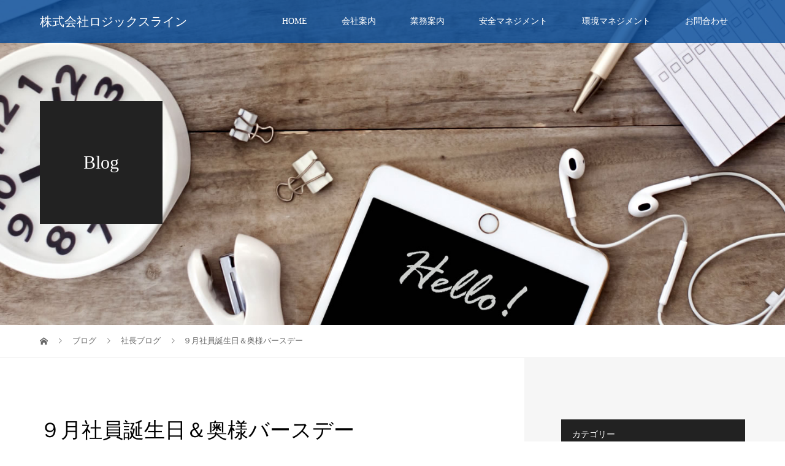

--- FILE ---
content_type: text/html; charset=UTF-8
request_url: http://logics-line.co.jp/2023/10/17/%EF%BC%99%E6%9C%88%E7%A4%BE%E5%93%A1%E8%AA%95%E7%94%9F%E6%97%A5%EF%BC%86%E5%A5%A5%E6%A7%98%E3%83%90%E3%83%BC%E3%82%B9%E3%83%87%E3%83%BC/
body_size: 52763
content:
<!DOCTYPE html>
<html lang="ja">
<head>
<meta charset="UTF-8">
<meta name="description" content="９月誕生日の皆さん「おめでとうございます」新たな１年が健康でHappyに過ごして下さい。">
<meta name="viewport" content="width=device-width">
<title>９月社員誕生日＆奥様バースデー &#8211; 株式会社ロジックスライン</title>
<link rel='dns-prefetch' href='//s.w.org' />
<link rel="alternate" type="application/rss+xml" title="株式会社ロジックスライン &raquo; ９月社員誕生日＆奥様バースデー のコメントのフィード" href="http://logics-line.co.jp/2023/10/17/%ef%bc%99%e6%9c%88%e7%a4%be%e5%93%a1%e8%aa%95%e7%94%9f%e6%97%a5%ef%bc%86%e5%a5%a5%e6%a7%98%e3%83%90%e3%83%bc%e3%82%b9%e3%83%87%e3%83%bc/feed/" />
		<script type="text/javascript">
			window._wpemojiSettings = {"baseUrl":"https:\/\/s.w.org\/images\/core\/emoji\/12.0.0-1\/72x72\/","ext":".png","svgUrl":"https:\/\/s.w.org\/images\/core\/emoji\/12.0.0-1\/svg\/","svgExt":".svg","source":{"concatemoji":"http:\/\/logics-line.co.jp\/wordpress\/wp-includes\/js\/wp-emoji-release.min.js?ver=5.3.14"}};
			!function(e,a,t){var n,r,o,i=a.createElement("canvas"),p=i.getContext&&i.getContext("2d");function s(e,t){var a=String.fromCharCode;p.clearRect(0,0,i.width,i.height),p.fillText(a.apply(this,e),0,0);e=i.toDataURL();return p.clearRect(0,0,i.width,i.height),p.fillText(a.apply(this,t),0,0),e===i.toDataURL()}function c(e){var t=a.createElement("script");t.src=e,t.defer=t.type="text/javascript",a.getElementsByTagName("head")[0].appendChild(t)}for(o=Array("flag","emoji"),t.supports={everything:!0,everythingExceptFlag:!0},r=0;r<o.length;r++)t.supports[o[r]]=function(e){if(!p||!p.fillText)return!1;switch(p.textBaseline="top",p.font="600 32px Arial",e){case"flag":return s([127987,65039,8205,9895,65039],[127987,65039,8203,9895,65039])?!1:!s([55356,56826,55356,56819],[55356,56826,8203,55356,56819])&&!s([55356,57332,56128,56423,56128,56418,56128,56421,56128,56430,56128,56423,56128,56447],[55356,57332,8203,56128,56423,8203,56128,56418,8203,56128,56421,8203,56128,56430,8203,56128,56423,8203,56128,56447]);case"emoji":return!s([55357,56424,55356,57342,8205,55358,56605,8205,55357,56424,55356,57340],[55357,56424,55356,57342,8203,55358,56605,8203,55357,56424,55356,57340])}return!1}(o[r]),t.supports.everything=t.supports.everything&&t.supports[o[r]],"flag"!==o[r]&&(t.supports.everythingExceptFlag=t.supports.everythingExceptFlag&&t.supports[o[r]]);t.supports.everythingExceptFlag=t.supports.everythingExceptFlag&&!t.supports.flag,t.DOMReady=!1,t.readyCallback=function(){t.DOMReady=!0},t.supports.everything||(n=function(){t.readyCallback()},a.addEventListener?(a.addEventListener("DOMContentLoaded",n,!1),e.addEventListener("load",n,!1)):(e.attachEvent("onload",n),a.attachEvent("onreadystatechange",function(){"complete"===a.readyState&&t.readyCallback()})),(n=t.source||{}).concatemoji?c(n.concatemoji):n.wpemoji&&n.twemoji&&(c(n.twemoji),c(n.wpemoji)))}(window,document,window._wpemojiSettings);
		</script>
		<style type="text/css">
img.wp-smiley,
img.emoji {
	display: inline !important;
	border: none !important;
	box-shadow: none !important;
	height: 1em !important;
	width: 1em !important;
	margin: 0 .07em !important;
	vertical-align: -0.1em !important;
	background: none !important;
	padding: 0 !important;
}
</style>
	<link rel='stylesheet' id='wp-block-library-css'  href='http://logics-line.co.jp/wordpress/wp-includes/css/dist/block-library/style.min.css?ver=5.3.14' type='text/css' media='all' />
<link rel='stylesheet' id='contact-form-7-css'  href='http://logics-line.co.jp/wordpress/wp-content/plugins/contact-form-7/includes/css/styles.css?ver=5.0.2' type='text/css' media='all' />
<link rel='stylesheet' id='tcd-contact-form-css'  href='http://logics-line.co.jp/wordpress/wp-content/plugins/tcd-workflow/tcd-contact-admin.css?ver=5.3.14' type='text/css' media='all' />
<link rel='stylesheet' id='vogue-style-css'  href='http://logics-line.co.jp/wordpress/wp-content/themes/vogue_tcd051/style.css?ver=1.1.5' type='text/css' media='all' />
<script type='text/javascript' src='http://logics-line.co.jp/wordpress/wp-includes/js/jquery/jquery.js?ver=1.12.4-wp'></script>
<script type='text/javascript' src='http://logics-line.co.jp/wordpress/wp-includes/js/jquery/jquery-migrate.min.js?ver=1.4.1'></script>
<script type='text/javascript' src='http://logics-line.co.jp/wordpress/wp-content/plugins/tcd-workflow/angular.js?ver=5.3.14'></script>
<link rel='https://api.w.org/' href='http://logics-line.co.jp/wp-json/' />
<link rel="EditURI" type="application/rsd+xml" title="RSD" href="http://logics-line.co.jp/wordpress/xmlrpc.php?rsd" />
<link rel="wlwmanifest" type="application/wlwmanifest+xml" href="http://logics-line.co.jp/wordpress/wp-includes/wlwmanifest.xml" /> 
<link rel='prev' title='給与改定説明会' href='http://logics-line.co.jp/2023/09/18/%e7%b5%a6%e4%b8%8e%e6%94%b9%e5%ae%9a%e8%aa%ac%e6%98%8e%e4%bc%9a/' />
<link rel='next' title='１０月社員誕生日＆奥様バースデー' href='http://logics-line.co.jp/2023/11/01/%ef%bc%91%ef%bc%90%e6%9c%88%e7%a4%be%e5%93%a1%e8%aa%95%e7%94%9f%e6%97%a5%ef%bc%86%e5%a5%a5%e6%a7%98%e3%83%90%e3%83%bc%e3%82%b9%e3%83%87%e3%83%bc/' />
<meta name="generator" content="WordPress 5.3.14" />
<link rel="canonical" href="http://logics-line.co.jp/2023/10/17/%ef%bc%99%e6%9c%88%e7%a4%be%e5%93%a1%e8%aa%95%e7%94%9f%e6%97%a5%ef%bc%86%e5%a5%a5%e6%a7%98%e3%83%90%e3%83%bc%e3%82%b9%e3%83%87%e3%83%bc/" />
<link rel='shortlink' href='http://logics-line.co.jp/?p=4189' />
<link rel="alternate" type="application/json+oembed" href="http://logics-line.co.jp/wp-json/oembed/1.0/embed?url=http%3A%2F%2Flogics-line.co.jp%2F2023%2F10%2F17%2F%25ef%25bc%2599%25e6%259c%2588%25e7%25a4%25be%25e5%2593%25a1%25e8%25aa%2595%25e7%2594%259f%25e6%2597%25a5%25ef%25bc%2586%25e5%25a5%25a5%25e6%25a7%2598%25e3%2583%2590%25e3%2583%25bc%25e3%2582%25b9%25e3%2583%2587%25e3%2583%25bc%2F" />
<link rel="alternate" type="text/xml+oembed" href="http://logics-line.co.jp/wp-json/oembed/1.0/embed?url=http%3A%2F%2Flogics-line.co.jp%2F2023%2F10%2F17%2F%25ef%25bc%2599%25e6%259c%2588%25e7%25a4%25be%25e5%2593%25a1%25e8%25aa%2595%25e7%2594%259f%25e6%2597%25a5%25ef%25bc%2586%25e5%25a5%25a5%25e6%25a7%2598%25e3%2583%2590%25e3%2583%25bc%25e3%2582%25b9%25e3%2583%2587%25e3%2583%25bc%2F&#038;format=xml" />
<style>
/* primary color */
.p-widget-search__submit:hover, .slick-arrow:hover, .p-tab__content-pager-item.is-active a, .p-tab__content-pager-item a:hover, .p-content04__slider .slick-arrow:hover, .p-hero-header__link:hover, .c-comment__form-submit:hover, .p-page-links a span, .p-pager__item span, .p-pager__item a:hover, .p-global-nav .sub-menu a:hover, .p-button:hover, .c-pw__btn--submit, .p-content02 .slick-arrow:hover { background: #0099cc; }
.p-article04__category a:hover, .p-article04__title a:hover, .p-content03__blog-archive-link:hover, .p-content03__news-archive-link:hover, .p-latest-news__archive-link:hover, .p-article01__title a:hover, .p-article01__category a:hover, .widget_nav_menu a:hover, .p-breadcrumb__item a:hover, .p-social-nav__item a:hover, .p-article03__title a:hover, .p-widget-post-list__item-title a:hover { color: #0099cc; }
/* secondary color */
.p-widget-search__submit, .p-latest-news__title, .p-tab__nav-item.is-active a, .p-tab__nav-item a:hover, .slick-arrow, .slick-arrow:focus, .p-tab__content-pager-item a, .p-content04__slider .slick-arrow, .p-hero-header__link, .p-hero-header .slick-arrow, .c-comment__form-submit, .p-page-links span, .p-page-links a span:hover, .p-pager__item a, .p-pager__item .dots, .p-widget__title, .p-global-nav .sub-menu a, .p-content02 .slick-arrow { background: #222222; }
.p-tab__content-img-nav { background: rgba(34, 34, 34, 0.7); }
.p-tab__nav-item.is-active a, .p-tab__nav-item a:hover { border-color: #222222 }

/* font type */
body { font-family: "Times New Roman", "游明朝", "Yu Mincho", "游明朝体", "YuMincho", "ヒラギノ明朝 Pro W3", "Hiragino Mincho Pro", "HiraMinProN-W3", "HGS明朝E", "ＭＳ Ｐ明朝", "MS PMincho", serif; }

/* headline font type */
.p-page-header__title, .p-archive-header__title, .p-article01__title, .p-article02__title, .p-entry__title, .p-main-image__title, .c-nav01__item, .p-article03__title, .p-widget-post-list__item-title, .p-content02__item-title, .p-content01__catch, .p-content04__catch, .p-article04__title, .p-content03__blog-catch, .p-content03__news-catch, .p-hero-header__nav-item-title, .p-hero-header__slider-item-title {
font-family: "Times New Roman", "游明朝", "Yu Mincho", "游明朝体", "YuMincho", "ヒラギノ明朝 Pro W3", "Hiragino Mincho Pro", "HiraMinProN-W3", "HGS明朝E", "ＭＳ Ｐ明朝", "MS PMincho", serif; font-weight: 500;
}

/* sidebar */
.l-contents { background: linear-gradient(to right, #fff 0%, #fff 50%, #f6f6f6 50%, #f6f6f6 100%); }
.l-contents--rev { background: linear-gradient(to left, #fff 0%, #fff 50%, #f6f6f6 50%, #f6f6f6 100%); }
.l-secondary { background: #f6f6f6; }

/* load */

/* hover effect */
.p-hover-effect--type1:hover img { -webkit-transform: scale(1.2); transform: scale(1.2); }
.p-hover-effect--type2 img { margin-left: 15px; -webkit-transform: scale(1.3) translate3d(-15px, 0, 0); transform: scale(1.3) translate3d(-15px, 0, 0); }
.p-hover-effect--type2:hover img { opacity: 0.5 }
.p-hover-effect--type3 { background: #ffffff; }
.p-hover-effect--type3:hover img { opacity: 0.5; }

/* splash */
@-webkit-keyframes splashImageFadeIn { from { opacity: 0; } to { opacity: ; } }
@keyframes splashImageFadeIn { from { opacity: 0; } to { opacity: ; } }

/* contents builder */
#cb_1 .p-content04__btn { background: #333333; }
#cb_1 .p-content04__btn:hover { background: #0099cc; }
#cb_2 .p-content03__news-list-item a:hover { background: #333333; }
@media only screen and (max-width: 767px) { .p-content03__news-list { background: #222222; } }
#cb_4 .p-main-image__btn { background: #222222; }
#cb_4 .p-main-image__btn:hover { background: #0099cc; }
#cb_5 .p-main-image__btn { background: #222222; }
#cb_5 .p-main-image__btn:hover { background: #0099cc; }
#cb_6 .p-main-image__btn { background: #222222; }
#cb_6 .p-main-image__btn:hover { background: #0099cc; }
#cb_7 .p-main-image__btn { background: #222222; }
#cb_7 .p-main-image__btn:hover { background: #0099cc; }
#cb_8 .p-main-image__btn { background: #222222; }
#cb_8 .p-main-image__btn:hover { background: #0099cc; }

/* entry body */
.p-entry__body, .p-entry__body p { font-size: 14px; }
.p-entry__body a { color: #000000; }

/* plan */
.p-content02__item { width: 25%; } 
.p-content02__item a:hover .p-content02__item-img { opacity: 0.3; }

/* header */
.l-header { background: rgba(0, 72, 152, 0.8); }
.l-header__logo a, .p-global-nav > li > a, .c-menu-button { color: #ffffff; }
.l-header__logo a:hover, .p-global-nav > li > a:hover { color: #cccccc; }
.l-header { -webkit-animation: slideDown 1.5s ease-in-out 0s forwards; animation: slideDown 1.5s ease-in-out 0s forwards;
}
.p-hero-header__link { -webkit-animation: slideUp 1.5s ease-in-out 0s forwards; animation: slideUp 1.5s ease-in-out 0s forwards; }


/* footer */
.p-request__btn { background: #0099cc; }
.p-request__btn:hover { background: #666666; }

/* password protected pages */
.c-pw .c-pw__btn--register { background: #0099cc; color: #fff; }
.c-pw__btn--register:hover { background: #222222; }

/* responsive */
@media only screen and (max-width: 991px) {
.p-pagetop a { background: #222222 }
}
@media only screen and (max-width: 767px) {
.l-header { background: #004898; animation: none; -webkit-animation: none; }
.p-request > a::after { color: #ffffff; }
.p-content02__item { width: 100%; }
.p-tab .slick-arrow:hover, .p-content04 .slick-arrow:hover { background: #222222; }
}

/* custom CSS */
</style>
<style type="text/css">

</style>
</head>
<body class="post-template-default single single-post postid-4189 single-format-standard">
<header id="js-header" class="l-header l-header--fixed is-active">
	<div class="l-header__inner">
				<div class="l-header__logo c-logo">
								<a href="http://logics-line.co.jp/" style="font-size: 20px;">株式会社ロジックスライン</a>
					</div>		<a href="#" id="js-menu-button" class="p-menu-button c-menu-button"></a>
		<nav class="menu-%e3%82%b0%e3%83%ad%e3%83%bc%e3%83%90%e3%83%ab%e3%83%a1%e3%83%8b%e3%83%a5%e3%83%bc-container"><ul id="js-global-nav" class="p-global-nav u-clearfix"><li id="menu-item-782" class="menu-item menu-item-type-post_type menu-item-object-page menu-item-home menu-item-782"><a href="http://logics-line.co.jp/">HOME<span></span></a></li>
<li id="menu-item-900" class="menu-item menu-item-type-custom menu-item-object-custom menu-item-has-children menu-item-900"><a href="#">会社案内<span></span></a>
<ul class="sub-menu">
	<li id="menu-item-208" class="menu-item menu-item-type-post_type menu-item-object-page menu-item-208"><a href="http://logics-line.co.jp/policy/">基本方針・理念<span></span></a></li>
	<li id="menu-item-207" class="menu-item menu-item-type-post_type menu-item-object-page menu-item-207"><a href="http://logics-line.co.jp/company/">会社概要<span></span></a></li>
	<li id="menu-item-908" class="menu-item menu-item-type-post_type menu-item-object-page menu-item-908"><a href="http://logics-line.co.jp/head_office/">本社営業所<span></span></a></li>
	<li id="menu-item-914" class="menu-item menu-item-type-post_type menu-item-object-page menu-item-914"><a href="http://logics-line.co.jp/narita/">成田空港営業所<span></span></a></li>
	<li id="menu-item-913" class="menu-item menu-item-type-post_type menu-item-object-page menu-item-913"><a href="http://logics-line.co.jp/motor_pool/">車庫　モータープール<span></span></a></li>
	<li id="menu-item-211" class="menu-item menu-item-type-post_type menu-item-object-page menu-item-211"><a href="http://logics-line.co.jp/staff/">役員・スタッフ紹介<span></span></a></li>
	<li id="menu-item-201" class="menu-item menu-item-type-post_type menu-item-object-page menu-item-201"><a href="http://logics-line.co.jp/access/">アクセスマップ<span></span></a></li>
</ul>
</li>
<li id="menu-item-212" class="menu-item menu-item-type-post_type menu-item-object-page menu-item-has-children menu-item-212"><a href="http://logics-line.co.jp/business/">業務案内<span></span></a>
<ul class="sub-menu">
	<li id="menu-item-213" class="menu-item menu-item-type-post_type menu-item-object-page menu-item-213"><a href="http://logics-line.co.jp/car/">車両紹介<span></span></a></li>
</ul>
</li>
<li id="menu-item-902" class="menu-item menu-item-type-custom menu-item-object-custom menu-item-has-children menu-item-902"><a href="#">安全マネジメント<span></span></a>
<ul class="sub-menu">
	<li id="menu-item-216" class="menu-item menu-item-type-post_type menu-item-object-page menu-item-216"><a href="http://logics-line.co.jp/iso/">ISO39001認証取得<span></span></a></li>
	<li id="menu-item-648" class="menu-item menu-item-type-post_type menu-item-object-plan menu-item-648"><a href="http://logics-line.co.jp/plan/gmark/">安全性優良事業所<span></span></a></li>
	<li id="menu-item-781" class="menu-item menu-item-type-post_type menu-item-object-page menu-item-781"><a href="http://logics-line.co.jp/safety_driving/">運輸安全マネジメント<span></span></a></li>
	<li id="menu-item-209" class="menu-item menu-item-type-post_type menu-item-object-page menu-item-209"><a href="http://logics-line.co.jp/safety/">安全への取り組み<span></span></a></li>
	<li id="menu-item-205" class="menu-item menu-item-type-post_type menu-item-object-page menu-item-205"><a href="http://logics-line.co.jp/drive_recorder/">ドラレコ映像<span></span></a></li>
</ul>
</li>
<li id="menu-item-903" class="menu-item menu-item-type-custom menu-item-object-custom menu-item-has-children menu-item-903"><a href="#">環境マネジメント<span></span></a>
<ul class="sub-menu">
	<li id="menu-item-647" class="menu-item menu-item-type-post_type menu-item-object-plan menu-item-647"><a href="http://logics-line.co.jp/plan/green_m/">グリーン経営認証<span></span></a></li>
	<li id="menu-item-1016" class="menu-item menu-item-type-post_type menu-item-object-page menu-item-1016"><a href="http://logics-line.co.jp/yuso_hyoka/">東京都貨物輸送評価制度<span></span></a></li>
</ul>
</li>
<li id="menu-item-202" class="menu-item menu-item-type-post_type menu-item-object-page menu-item-has-children menu-item-202"><a href="http://logics-line.co.jp/contact/">お問合わせ<span></span></a>
<ul class="sub-menu">
	<li id="menu-item-206" class="menu-item menu-item-type-post_type menu-item-object-page menu-item-206"><a href="http://logics-line.co.jp/privacy/">プライバシーポリシー<span></span></a></li>
</ul>
</li>
</ul></nav>	</div>
</header>
<main class="l-main">	
		<header class="p-page-header" style="background-image: url(http://logics-line.co.jp/wordpress/wp-content/uploads/2018/06/title17.jpg);">
		<div class="p-page-header__inner l-inner">
						<div class="p-page-header__title" style="background: rgba(34, 34, 34, 1); color: #ffffff; font-size: 30px;">Blog</div>
					</div>
	</header>
		<div class="p-breadcrumb c-breadcrumb">
		<ul class="p-breadcrumb__inner l-inner" itemscope itemtype="http://schema.org/BreadcrumbList">
			<li class="p-breadcrumb__item c-breadcrumb__item c-breadcrumb__item--home" itemprop="itemListElement" itemscope
      itemtype="http://schema.org/ListItem">
				<a href="http://logics-line.co.jp/" itemscope itemtype="http://schema.org/Thing"
       itemprop="item"><span itemprop="name">HOME</span></a>
				<meta itemprop="position" content="1" />
			</li>
						<li class="p-breadcrumb__item c-breadcrumb__item" itemprop="itemListElement" itemscope itemtype="http://schema.org/ListItem">
				<a href="http://logics-line.co.jp/blog/" itemscope itemtype="http://schema.org/Thing" itemprop="item">
					<span itemprop="name">ブログ</span>
				</a>
				<meta itemprop="position" content="2" />
			</li>
			<li class="p-breadcrumb__item c-breadcrumb__item" itemprop="itemListElement" itemscope itemtype="http://schema.org/ListItem">
								<a href="http://logics-line.co.jp/category/blog/president_blog/" itemscope itemtype="http://schema.org/Thing" itemprop="item">
					<span itemprop="name">社長ブログ</span>
				</a>
								<meta itemprop="position" content="3" />
			</li>
			<li class="p-breadcrumb__item c-breadcrumb__item">９月社員誕生日＆奥様バースデー</li>
					</ul>	
	</div>	
	<div class="l-contents">
		<div class="l-contents__inner l-inner">
						<article class="p-entry l-primary">
				<header class="p-entry__header">
					<h1 class="p-entry__title" style="font-size: 34px;">９月社員誕生日＆奥様バースデー</h1>
										<p class="p-entry__meta">
						<time class="p-entry__date" datetime="2023-10-17">2023.10.17</time><span class="p-entry__category"><a href="http://logics-line.co.jp/category/blog/president_blog/" rel="category tag">社長ブログ</a></span>					</p>
									</header>
												<div class="p-entry__thumbnail">
					<img width="400" height="278" src="http://logics-line.co.jp/wordpress/wp-content/uploads/2021/12/FB_IMG_1601044597930.jpg" class="attachment-post-thumbnail size-post-thumbnail wp-post-image" alt="" srcset="http://logics-line.co.jp/wordpress/wp-content/uploads/2021/12/FB_IMG_1601044597930.jpg 400w, http://logics-line.co.jp/wordpress/wp-content/uploads/2021/12/FB_IMG_1601044597930-300x209.jpg 300w" sizes="(max-width: 400px) 100vw, 400px" />				</div>
								<div class="p-entry__body">
					<p>９月誕生日の皆さん「おめでとうございます」新たな１年が健康でHappyに過ごして下さい。</p>
<p><img class="alignnone size-medium wp-image-4317" src="http://logics-line.co.jp/wordpress/wp-content/uploads/2023/10/IMG_7541-300x236.jpg" alt="" width="300" height="236" srcset="http://logics-line.co.jp/wordpress/wp-content/uploads/2023/10/IMG_7541-300x236.jpg 300w, http://logics-line.co.jp/wordpress/wp-content/uploads/2023/10/IMG_7541-1024x805.jpg 1024w, http://logics-line.co.jp/wordpress/wp-content/uploads/2023/10/IMG_7541-768x604.jpg 768w, http://logics-line.co.jp/wordpress/wp-content/uploads/2023/10/IMG_7541.jpg 1443w" sizes="(max-width: 300px) 100vw, 300px" />　<img class="alignnone wp-image-4319 " src="http://logics-line.co.jp/wordpress/wp-content/uploads/2023/10/IMG_7543-e1701304737442-274x300.jpg" alt="" width="216" height="237" srcset="http://logics-line.co.jp/wordpress/wp-content/uploads/2023/10/IMG_7543-e1701304737442-274x300.jpg 274w, http://logics-line.co.jp/wordpress/wp-content/uploads/2023/10/IMG_7543-e1701304737442-768x841.jpg 768w, http://logics-line.co.jp/wordpress/wp-content/uploads/2023/10/IMG_7543-e1701304737442.jpg 878w" sizes="(max-width: 216px) 100vw, 216px" /><br />
入社６年目スタッフ　　　　　　　　　　　　　　入社３年目スタッフ</p>
<p><img class="alignnone wp-image-4318" src="http://logics-line.co.jp/wordpress/wp-content/uploads/2023/10/IMG_7542-300x225.jpg" alt="" width="300" height="225" srcset="http://logics-line.co.jp/wordpress/wp-content/uploads/2023/10/IMG_7542-300x225.jpg 300w, http://logics-line.co.jp/wordpress/wp-content/uploads/2023/10/IMG_7542-1024x768.jpg 1024w, http://logics-line.co.jp/wordpress/wp-content/uploads/2023/10/IMG_7542-768x576.jpg 768w, http://logics-line.co.jp/wordpress/wp-content/uploads/2023/10/IMG_7542.jpg 1440w" sizes="(max-width: 300px) 100vw, 300px" /><br />
入社３年目スタッフ</p>
<p>９月社員奥様バースデー　「おめでとうございます。今後もご主人のサポートお願い致します」</p>
<p><img class="alignnone size-medium wp-image-4320" src="http://logics-line.co.jp/wordpress/wp-content/uploads/2023/10/IMG_7544-284x300.jpg" alt="" width="284" height="300" srcset="http://logics-line.co.jp/wordpress/wp-content/uploads/2023/10/IMG_7544-284x300.jpg 284w, http://logics-line.co.jp/wordpress/wp-content/uploads/2023/10/IMG_7544-969x1024.jpg 969w, http://logics-line.co.jp/wordpress/wp-content/uploads/2023/10/IMG_7544-768x811.jpg 768w, http://logics-line.co.jp/wordpress/wp-content/uploads/2023/10/IMG_7544.jpg 1245w" sizes="(max-width: 284px) 100vw, 284px" /><br />
入社１０年目スタッフの奥様とお子様</p>
<p>&nbsp;</p>
				</div>
												<ul class="p-entry__meta-box c-meta-box u-clearfix">
										<li class="c-meta-box__item c-meta-box__item--category"><a href="http://logics-line.co.jp/category/blog/president_blog/" rel="category tag">社長ブログ</a></li>														</ul>
												<ul class="p-nav01 c-nav01">
					    			<li class="p-nav01__item--prev c-nav01__item c-nav01__item--prev">
    		    <a href="http://logics-line.co.jp/2023/09/18/%e7%b5%a6%e4%b8%8e%e6%94%b9%e5%ae%9a%e8%aa%ac%e6%98%8e%e4%bc%9a/" data-prev="前の記事"><span>給与改定説明会</span></a>
    			</li>
										    			<li class="p-nav01__item--next c-nav01__item c-nav01__item--next">
    		    <a href="http://logics-line.co.jp/2023/11/01/%ef%bc%91%ef%bc%90%e6%9c%88%e7%a4%be%e5%93%a1%e8%aa%95%e7%94%9f%e6%97%a5%ef%bc%86%e5%a5%a5%e6%a7%98%e3%83%90%e3%83%bc%e3%82%b9%e3%83%87%e3%83%bc/" data-next="次の記事"><span>１０月社員誕生日＆奥様バースデー</span></a>
    			</li>
									</ul>
								<section>
					<h2 class="p-headline">関連記事一覧</h2>
					<div class="p-entry__related">
						 
						<article class="p-entry__related-item p-article03">
							<div class="p-article03__thumbnail p-hover-effect--type1">
								<a href="http://logics-line.co.jp/2024/04/20/%e9%82%84%e6%9a%a6%e3%81%8a%e3%82%81%e3%81%a7%e3%81%8a%e3%81%86%e3%81%94%e3%81%96%e3%81%84%e3%81%be%e3%81%99%ef%bc%81/">
								<img width="365" height="50" src="http://logics-line.co.jp/wordpress/wp-content/uploads/2018/08/rogo.png" class="attachment-size3 size-size3 wp-post-image" alt="" srcset="http://logics-line.co.jp/wordpress/wp-content/uploads/2018/08/rogo.png 365w, http://logics-line.co.jp/wordpress/wp-content/uploads/2018/08/rogo-300x41.png 300w" sizes="(max-width: 365px) 100vw, 365px" />							</div>
							<h3 class="p-article03__title"><a href="http://logics-line.co.jp/2024/04/20/%e9%82%84%e6%9a%a6%e3%81%8a%e3%82%81%e3%81%a7%e3%81%8a%e3%81%86%e3%81%94%e3%81%96%e3%81%84%e3%81%be%e3%81%99%ef%bc%81/">還暦おめでおうございます！</a></h3>
						</article>
						 
						<article class="p-entry__related-item p-article03">
							<div class="p-article03__thumbnail p-hover-effect--type1">
								<a href="http://logics-line.co.jp/2022/03/09/%e7%9f%b3%e5%b7%9d%e7%9c%8c%e3%83%88%e3%83%a9%e3%83%83%e3%82%af%e5%8d%94%e4%bc%9a%e9%9d%92%e5%b9%b4%e7%b5%8c%e5%96%b6%e8%80%85%e7%a0%94%e4%bf%ae%e4%bc%9a%e3%81%ab%e3%81%a6%e8%ac%9b%e6%bc%94-2/">
								<img width="440" height="290" src="http://logics-line.co.jp/wordpress/wp-content/uploads/2022/03/20220304_125444-440x290.jpg" class="attachment-size3 size-size3 wp-post-image" alt="" srcset="http://logics-line.co.jp/wordpress/wp-content/uploads/2022/03/20220304_125444-440x290.jpg 440w, http://logics-line.co.jp/wordpress/wp-content/uploads/2022/03/20220304_125444-300x199.jpg 300w, http://logics-line.co.jp/wordpress/wp-content/uploads/2022/03/20220304_125444-768x508.jpg 768w, http://logics-line.co.jp/wordpress/wp-content/uploads/2022/03/20220304_125444-1024x678.jpg 1024w, http://logics-line.co.jp/wordpress/wp-content/uploads/2022/03/20220304_125444-680x450.jpg 680w" sizes="(max-width: 440px) 100vw, 440px" />							</div>
							<h3 class="p-article03__title"><a href="http://logics-line.co.jp/2022/03/09/%e7%9f%b3%e5%b7%9d%e7%9c%8c%e3%83%88%e3%83%a9%e3%83%83%e3%82%af%e5%8d%94%e4%bc%9a%e9%9d%92%e5%b9%b4%e7%b5%8c%e5%96%b6%e8%80%85%e7%a0%94%e4%bf%ae%e4%bc%9a%e3%81%ab%e3%81%a6%e8%ac%9b%e6%bc%94-2/">石川県トラック協会青年経営者研修会にて講演</a></h3>
						</article>
						 
						<article class="p-entry__related-item p-article03">
							<div class="p-article03__thumbnail p-hover-effect--type1">
								<a href="http://logics-line.co.jp/2024/12/29/%e4%ba%a4%e9%80%9a%e9%81%ba%e5%85%90%e3%81%ae%e3%81%9f%e3%82%81%e3%81%ae%e5%af%84%e4%bb%98/">
								<img width="440" height="290" src="http://logics-line.co.jp/wordpress/wp-content/uploads/2024/11/20241110_1-440x290.jpg" class="attachment-size3 size-size3 wp-post-image" alt="" srcset="http://logics-line.co.jp/wordpress/wp-content/uploads/2024/11/20241110_1-440x290.jpg 440w, http://logics-line.co.jp/wordpress/wp-content/uploads/2024/11/20241110_1-680x450.jpg 680w" sizes="(max-width: 440px) 100vw, 440px" />							</div>
							<h3 class="p-article03__title"><a href="http://logics-line.co.jp/2024/12/29/%e4%ba%a4%e9%80%9a%e9%81%ba%e5%85%90%e3%81%ae%e3%81%9f%e3%82%81%e3%81%ae%e5%af%84%e4%bb%98/">交通遺児のための寄付</a></h3>
						</article>
						 
						<article class="p-entry__related-item p-article03">
							<div class="p-article03__thumbnail p-hover-effect--type1">
								<a href="http://logics-line.co.jp/2022/01/05/%e5%a5%a5%e6%a7%98%e3%83%90%e3%83%bc%e3%82%b9%e3%83%87%e3%82%a3%e3%83%bc%e3%83%97%e3%83%ac%e3%82%bc%e3%83%b3%e3%83%88/">
								<img width="440" height="290" src="http://logics-line.co.jp/wordpress/wp-content/uploads/2022/01/20220105_124616-440x290.jpg" class="attachment-size3 size-size3 wp-post-image" alt="" srcset="http://logics-line.co.jp/wordpress/wp-content/uploads/2022/01/20220105_124616-440x290.jpg 440w, http://logics-line.co.jp/wordpress/wp-content/uploads/2022/01/20220105_124616-680x450.jpg 680w" sizes="(max-width: 440px) 100vw, 440px" />							</div>
							<h3 class="p-article03__title"><a href="http://logics-line.co.jp/2022/01/05/%e5%a5%a5%e6%a7%98%e3%83%90%e3%83%bc%e3%82%b9%e3%83%87%e3%82%a3%e3%83%bc%e3%83%97%e3%83%ac%e3%82%bc%e3%83%b3%e3%83%88/">奥様バースディープレゼント</a></h3>
						</article>
						 
						<article class="p-entry__related-item p-article03">
							<div class="p-article03__thumbnail p-hover-effect--type1">
								<a href="http://logics-line.co.jp/2022/07/02/%e5%89%b5%e6%a5%ad%ef%bc%92%ef%bc%94%e5%91%a8%e5%b9%b4%e8%a8%98%e5%bf%b5%e3%80%80%ef%bc%97%e6%9c%88%ef%bc%91%e6%97%a5/">
								<img width="365" height="50" src="http://logics-line.co.jp/wordpress/wp-content/uploads/2018/08/rogo.png" class="attachment-size3 size-size3 wp-post-image" alt="" srcset="http://logics-line.co.jp/wordpress/wp-content/uploads/2018/08/rogo.png 365w, http://logics-line.co.jp/wordpress/wp-content/uploads/2018/08/rogo-300x41.png 300w" sizes="(max-width: 365px) 100vw, 365px" />							</div>
							<h3 class="p-article03__title"><a href="http://logics-line.co.jp/2022/07/02/%e5%89%b5%e6%a5%ad%ef%bc%92%ef%bc%94%e5%91%a8%e5%b9%b4%e8%a8%98%e5%bf%b5%e3%80%80%ef%bc%97%e6%9c%88%ef%bc%91%e6%97%a5/">創業２４周年記念　７月１日</a></h3>
						</article>
						 
						<article class="p-entry__related-item p-article03">
							<div class="p-article03__thumbnail p-hover-effect--type1">
								<a href="http://logics-line.co.jp/2019/06/23/%e4%bb%a4%e5%92%8c%e3%82%b4%e3%83%9f%e3%82%bc%e3%83%ad%e9%81%8b%e5%8b%95%ef%bc%81/">
								<img width="440" height="290" src="http://logics-line.co.jp/wordpress/wp-content/uploads/2019/06/20190622_114741-440x290.jpg" class="attachment-size3 size-size3 wp-post-image" alt="" srcset="http://logics-line.co.jp/wordpress/wp-content/uploads/2019/06/20190622_114741-440x290.jpg 440w, http://logics-line.co.jp/wordpress/wp-content/uploads/2019/06/20190622_114741-680x450.jpg 680w" sizes="(max-width: 440px) 100vw, 440px" />							</div>
							<h3 class="p-article03__title"><a href="http://logics-line.co.jp/2019/06/23/%e4%bb%a4%e5%92%8c%e3%82%b4%e3%83%9f%e3%82%bc%e3%83%ad%e9%81%8b%e5%8b%95%ef%bc%81/">令和ゴミゼロ運動！</a></h3>
						</article>
						 
						<article class="p-entry__related-item p-article03">
							<div class="p-article03__thumbnail p-hover-effect--type1">
								<a href="http://logics-line.co.jp/2020/10/29/%e7%ac%ac%ef%bc%92%ef%bc%91%e6%9c%9f%e7%89%a9%e6%b5%81%e7%b5%8c%e5%96%b6%e5%a3%ab%e8%aa%b2%e7%a8%8b%e3%81%ab%ef%bc%92%e5%90%8d%e5%8f%82%e5%8a%a0%e3%81%95%e3%81%9b/">
								<img width="440" height="290" src="http://logics-line.co.jp/wordpress/wp-content/uploads/2020/10/1603925649813-440x290.jpg" class="attachment-size3 size-size3 wp-post-image" alt="" srcset="http://logics-line.co.jp/wordpress/wp-content/uploads/2020/10/1603925649813-440x290.jpg 440w, http://logics-line.co.jp/wordpress/wp-content/uploads/2020/10/1603925649813-680x450.jpg 680w" sizes="(max-width: 440px) 100vw, 440px" />							</div>
							<h3 class="p-article03__title"><a href="http://logics-line.co.jp/2020/10/29/%e7%ac%ac%ef%bc%92%ef%bc%91%e6%9c%9f%e7%89%a9%e6%b5%81%e7%b5%8c%e5%96%b6%e5%a3%ab%e8%aa%b2%e7%a8%8b%e3%81%ab%ef%bc%92%e5%90%8d%e5%8f%82%e5%8a%a0%e3%81%95%e3%81%9b/">第２１期物流経営士課程に２名参加!</a></h3>
						</article>
						 
						<article class="p-entry__related-item p-article03">
							<div class="p-article03__thumbnail p-hover-effect--type1">
								<a href="http://logics-line.co.jp/2018/02/02/2%e6%9c%88%ef%bc%92%e6%97%a5%ef%bc%88%e9%87%91%ef%bc%89%e3%82%84%e3%81%af%e3%82%8a%e9%9b%aa%e3%81%8c%e9%99%8d%e3%81%a3%e3%81%9f%ef%bc%81/">
								<img width="440" height="290" src="http://logics-line.co.jp/wordpress/wp-content/uploads/2018/06/20180122_213801-440x290.jpg" class="attachment-size3 size-size3 wp-post-image" alt="" srcset="http://logics-line.co.jp/wordpress/wp-content/uploads/2018/06/20180122_213801-440x290.jpg 440w, http://logics-line.co.jp/wordpress/wp-content/uploads/2018/06/20180122_213801-680x450.jpg 680w, http://logics-line.co.jp/wordpress/wp-content/uploads/2018/06/20180122_213801-870x576.jpg 870w" sizes="(max-width: 440px) 100vw, 440px" />							</div>
							<h3 class="p-article03__title"><a href="http://logics-line.co.jp/2018/02/02/2%e6%9c%88%ef%bc%92%e6%97%a5%ef%bc%88%e9%87%91%ef%bc%89%e3%82%84%e3%81%af%e3%82%8a%e9%9b%aa%e3%81%8c%e9%99%8d%e3%81%a3%e3%81%9f%ef%bc%81/">2月２日（金）やはり雪が降った！</a></h3>
						</article>
						 
						<article class="p-entry__related-item p-article03">
							<div class="p-article03__thumbnail p-hover-effect--type1">
								<a href="http://logics-line.co.jp/2019/11/30/%e3%82%b5%e3%83%97%e3%83%a9%e3%82%a4%e3%82%ba%e3%83%97%e3%83%ac%e3%82%bc%e3%83%b3%e3%83%88%ef%bc%81/">
								<img width="440" height="290" src="http://logics-line.co.jp/wordpress/wp-content/uploads/2019/11/received_454937335207332-440x290.jpeg" class="attachment-size3 size-size3 wp-post-image" alt="" srcset="http://logics-line.co.jp/wordpress/wp-content/uploads/2019/11/received_454937335207332-440x290.jpeg 440w, http://logics-line.co.jp/wordpress/wp-content/uploads/2019/11/received_454937335207332-680x450.jpeg 680w" sizes="(max-width: 440px) 100vw, 440px" />							</div>
							<h3 class="p-article03__title"><a href="http://logics-line.co.jp/2019/11/30/%e3%82%b5%e3%83%97%e3%83%a9%e3%82%a4%e3%82%ba%e3%83%97%e3%83%ac%e3%82%bc%e3%83%b3%e3%83%88%ef%bc%81/">サプライズプレゼント！</a></h3>
						</article>
											</div>
				</section>
							</article>
			<section class="l-secondary">
	<div class="p-widget tcdw_category_list_widget">
<h2 class="p-widget__title">カテゴリー</h2>		<ul class="p-widget-list">
						<li class="p-widget-list__item">
				<a href="http://logics-line.co.jp/category/blog/staff_blog/">スタッフブログ</a>
 			</li>
						<li class="p-widget-list__item">
				<a href="http://logics-line.co.jp/category/blog/">ブログ</a>
 			</li>
						<li class="p-widget-list__item">
				<a href="http://logics-line.co.jp/category/media/">メディア紹介</a>
 			</li>
						<li class="p-widget-list__item">
				<a href="http://logics-line.co.jp/category/blog/president_blog/">社長ブログ</a>
 			</li>
					</ul>
		</div>
<div class="p-widget tcdw_archive_list_widget">
<h2 class="p-widget__title">アーカイブ</h2>		<div class="p-widget-dropdown">
			<div class="p-widget-dropdown__title">月を選択</div>
			<ul class="p-widget-dropdown__list p-widget-list">
					<li><a href='http://logics-line.co.jp/2026/01/'>2026年1月</a></li>
	<li><a href='http://logics-line.co.jp/2025/12/'>2025年12月</a></li>
	<li><a href='http://logics-line.co.jp/2025/11/'>2025年11月</a></li>
	<li><a href='http://logics-line.co.jp/2025/10/'>2025年10月</a></li>
	<li><a href='http://logics-line.co.jp/2025/09/'>2025年9月</a></li>
	<li><a href='http://logics-line.co.jp/2025/08/'>2025年8月</a></li>
	<li><a href='http://logics-line.co.jp/2025/07/'>2025年7月</a></li>
	<li><a href='http://logics-line.co.jp/2025/06/'>2025年6月</a></li>
	<li><a href='http://logics-line.co.jp/2025/05/'>2025年5月</a></li>
	<li><a href='http://logics-line.co.jp/2025/04/'>2025年4月</a></li>
	<li><a href='http://logics-line.co.jp/2025/03/'>2025年3月</a></li>
	<li><a href='http://logics-line.co.jp/2025/02/'>2025年2月</a></li>
	<li><a href='http://logics-line.co.jp/2025/01/'>2025年1月</a></li>
	<li><a href='http://logics-line.co.jp/2024/12/'>2024年12月</a></li>
	<li><a href='http://logics-line.co.jp/2024/11/'>2024年11月</a></li>
	<li><a href='http://logics-line.co.jp/2024/10/'>2024年10月</a></li>
	<li><a href='http://logics-line.co.jp/2024/08/'>2024年8月</a></li>
	<li><a href='http://logics-line.co.jp/2024/07/'>2024年7月</a></li>
	<li><a href='http://logics-line.co.jp/2024/06/'>2024年6月</a></li>
	<li><a href='http://logics-line.co.jp/2024/05/'>2024年5月</a></li>
	<li><a href='http://logics-line.co.jp/2024/04/'>2024年4月</a></li>
	<li><a href='http://logics-line.co.jp/2024/03/'>2024年3月</a></li>
	<li><a href='http://logics-line.co.jp/2024/02/'>2024年2月</a></li>
	<li><a href='http://logics-line.co.jp/2024/01/'>2024年1月</a></li>
	<li><a href='http://logics-line.co.jp/2023/12/'>2023年12月</a></li>
	<li><a href='http://logics-line.co.jp/2023/11/'>2023年11月</a></li>
	<li><a href='http://logics-line.co.jp/2023/10/'>2023年10月</a></li>
	<li><a href='http://logics-line.co.jp/2023/09/'>2023年9月</a></li>
	<li><a href='http://logics-line.co.jp/2023/08/'>2023年8月</a></li>
	<li><a href='http://logics-line.co.jp/2023/07/'>2023年7月</a></li>
	<li><a href='http://logics-line.co.jp/2023/06/'>2023年6月</a></li>
	<li><a href='http://logics-line.co.jp/2023/04/'>2023年4月</a></li>
	<li><a href='http://logics-line.co.jp/2023/02/'>2023年2月</a></li>
	<li><a href='http://logics-line.co.jp/2022/10/'>2022年10月</a></li>
	<li><a href='http://logics-line.co.jp/2022/09/'>2022年9月</a></li>
	<li><a href='http://logics-line.co.jp/2022/08/'>2022年8月</a></li>
	<li><a href='http://logics-line.co.jp/2022/07/'>2022年7月</a></li>
	<li><a href='http://logics-line.co.jp/2022/06/'>2022年6月</a></li>
	<li><a href='http://logics-line.co.jp/2022/05/'>2022年5月</a></li>
	<li><a href='http://logics-line.co.jp/2022/04/'>2022年4月</a></li>
	<li><a href='http://logics-line.co.jp/2022/03/'>2022年3月</a></li>
	<li><a href='http://logics-line.co.jp/2022/02/'>2022年2月</a></li>
	<li><a href='http://logics-line.co.jp/2022/01/'>2022年1月</a></li>
	<li><a href='http://logics-line.co.jp/2021/12/'>2021年12月</a></li>
	<li><a href='http://logics-line.co.jp/2021/11/'>2021年11月</a></li>
	<li><a href='http://logics-line.co.jp/2021/10/'>2021年10月</a></li>
	<li><a href='http://logics-line.co.jp/2021/09/'>2021年9月</a></li>
	<li><a href='http://logics-line.co.jp/2021/08/'>2021年8月</a></li>
	<li><a href='http://logics-line.co.jp/2021/07/'>2021年7月</a></li>
	<li><a href='http://logics-line.co.jp/2021/06/'>2021年6月</a></li>
	<li><a href='http://logics-line.co.jp/2021/05/'>2021年5月</a></li>
	<li><a href='http://logics-line.co.jp/2021/04/'>2021年4月</a></li>
	<li><a href='http://logics-line.co.jp/2021/03/'>2021年3月</a></li>
	<li><a href='http://logics-line.co.jp/2021/02/'>2021年2月</a></li>
	<li><a href='http://logics-line.co.jp/2021/01/'>2021年1月</a></li>
	<li><a href='http://logics-line.co.jp/2020/12/'>2020年12月</a></li>
	<li><a href='http://logics-line.co.jp/2020/11/'>2020年11月</a></li>
	<li><a href='http://logics-line.co.jp/2020/10/'>2020年10月</a></li>
	<li><a href='http://logics-line.co.jp/2020/08/'>2020年8月</a></li>
	<li><a href='http://logics-line.co.jp/2020/07/'>2020年7月</a></li>
	<li><a href='http://logics-line.co.jp/2020/06/'>2020年6月</a></li>
	<li><a href='http://logics-line.co.jp/2020/05/'>2020年5月</a></li>
	<li><a href='http://logics-line.co.jp/2020/03/'>2020年3月</a></li>
	<li><a href='http://logics-line.co.jp/2020/02/'>2020年2月</a></li>
	<li><a href='http://logics-line.co.jp/2020/01/'>2020年1月</a></li>
	<li><a href='http://logics-line.co.jp/2019/12/'>2019年12月</a></li>
	<li><a href='http://logics-line.co.jp/2019/11/'>2019年11月</a></li>
	<li><a href='http://logics-line.co.jp/2019/10/'>2019年10月</a></li>
	<li><a href='http://logics-line.co.jp/2019/09/'>2019年9月</a></li>
	<li><a href='http://logics-line.co.jp/2019/07/'>2019年7月</a></li>
	<li><a href='http://logics-line.co.jp/2019/06/'>2019年6月</a></li>
	<li><a href='http://logics-line.co.jp/2019/05/'>2019年5月</a></li>
	<li><a href='http://logics-line.co.jp/2019/04/'>2019年4月</a></li>
	<li><a href='http://logics-line.co.jp/2019/03/'>2019年3月</a></li>
	<li><a href='http://logics-line.co.jp/2019/01/'>2019年1月</a></li>
	<li><a href='http://logics-line.co.jp/2018/11/'>2018年11月</a></li>
	<li><a href='http://logics-line.co.jp/2018/10/'>2018年10月</a></li>
	<li><a href='http://logics-line.co.jp/2018/08/'>2018年8月</a></li>
	<li><a href='http://logics-line.co.jp/2018/07/'>2018年7月</a></li>
	<li><a href='http://logics-line.co.jp/2018/06/'>2018年6月</a></li>
	<li><a href='http://logics-line.co.jp/2018/03/'>2018年3月</a></li>
	<li><a href='http://logics-line.co.jp/2018/02/'>2018年2月</a></li>
	<li><a href='http://logics-line.co.jp/2018/01/'>2018年1月</a></li>
	<li><a href='http://logics-line.co.jp/2015/06/'>2015年6月</a></li>
	<li><a href='http://logics-line.co.jp/2015/04/'>2015年4月</a></li>
	<li><a href='http://logics-line.co.jp/2014/11/'>2014年11月</a></li>
	<li><a href='http://logics-line.co.jp/2014/10/'>2014年10月</a></li>
	<li><a href='http://logics-line.co.jp/2014/09/'>2014年9月</a></li>
	<li><a href='http://logics-line.co.jp/2014/04/'>2014年4月</a></li>
	<li><a href='http://logics-line.co.jp/2013/05/'>2013年5月</a></li>
	<li><a href='http://logics-line.co.jp/2013/04/'>2013年4月</a></li>
	<li><a href='http://logics-line.co.jp/2012/09/'>2012年9月</a></li>
			</ul>
    </div>
		</div>
<div class="widget_text p-widget widget_custom_html">
<h2 class="p-widget__title">リンク</h2><div class="textwidget custom-html-widget"><!-- 全日本トラック協会のバナー -->
<p><a href="http://www.jta.or.jp/" target="_blank" rel="noopener noreferrer"><img src="http://logics-line.co.jp/wordpress/wp-content/uploads/2018/06/linkban1.jpg"  alt="全日本トラック協会" width="300" height="60" /></a></p>

<!-- トランストロンのバナーー -->
<p><a href="http://www.transtron.com/" target="_blank" rel="noopener noreferrer"><img src="http://logics-line.co.jp/wordpress/wp-content/uploads/2018/06/linkban2.jpg" alt="Transtron" width="300" height="60" /></a></p>

<!-- JTDOのバナー -->
<p><a href="http://www.jtdo.jp/" target="_blank" rel="noopener noreferrer"><img src="http://logics-line.co.jp/wordpress/wp-content/uploads/2018/06/linkban3.jpg" alt="日本トラックドライバー育成機構" width="300" height="60" /></a></p>

<!-- 物流ウィークリーのバナー -->
<p><a href="http://www.weekly-net.co.jp/" target="_blank" rel="noopener noreferrer"><img src="http://logics-line.co.jp/wordpress/wp-content/uploads/2018/06/linkban4.jpg" alt="物流ウィークリー" width="300" height="60" /></a></p>

<!-- 物流ニッポン新聞社のバナー -->
<p><a href="http://www.logistics.co.jp/" target="_blank" rel="noopener noreferrer"><img src="http://logics-line.co.jp/wordpress/wp-content/uploads/2018/08/linkban11.jpg" alt="物流ニッポン新聞社" width="300" height="60" /></a></p>

<!-- トラボックスのバナー -->
<p><a href="http://www.trabox.ne.jp/" target="_blank" rel="noopener noreferrer"><img src="http://logics-line.co.jp/wordpress/wp-content/uploads/2018/06/linkban5.jpg" alt="トラボックス" width="300" height="60" /></a></p>

<!-- 千葉県トラック協会 -->
<p><a href="http://www.cta.or.jp/" target="_blank" rel="noopener noreferrer"><img src="http://logics-line.co.jp/wordpress/wp-content/uploads/2018/06/linkban6.jpg" alt="千葉県トラック協会" width="300" height="60" /></a></p>

<!-- 物流用語辞典 -->
<p><a href="http://www.buturyu.net/" target="_blank" rel="noopener noreferrer"><img src="http://logics-line.co.jp/wordpress/wp-content/uploads/2018/06/linkban7.jpg" alt="物流用語辞典" width="300" height="60" /></a></p>

<!-- 道の駅 -->
<p><a href="http://www.mlit.go.jp/road/station/road-station.html" target="_blank" rel="noopener noreferrer"><img src="http://logics-line.co.jp/wordpress/wp-content/uploads/2018/06/linkban8.jpg" alt="道の駅" width="300" height="60" /></a></p>

<!-- トラックNEXT -->
<p><a href="http://www.truck-next.com/index.html" target="_blank" rel="noopener noreferrer"><img src="http://logics-line.co.jp/wordpress/wp-content/uploads/2018/06/linkban9.jpg" alt=" トラックNEXT" width="300" height="60" /></a></p>

<!-- AED設置場所 -->
<p><a href="https://www.qqzaidanmap.jp/" target="_blank" rel="noopener noreferrer"><img src="http://logics-line.co.jp/wordpress/wp-content/uploads/2018/06/linkban10.jpg" alt=" AED設置場所" width="300" height="60" /></a></p>

<!-- ウェブスタイル -->
<p><a href="http://wsblo.com/" target="_blank" rel="noopener noreferrer"><img src="http://logics-line.co.jp/wordpress/wp-content/uploads/2018/06/wsban.jpg" alt="ホームページ制作ならウェブスタイル" width="300" height="100" /></a></p></div></div>
</section>
		</div>
	</div>
</main>
<footer class="l-footer" style="background: #eee;">
	<div id="js-pagetop" class="p-pagetop"><a href="#"></a></div>
	<section class="p-widget-area" style="background: #f6f6f6;">
		<div class="p-widget-area__inner l-inner u-clearfix">
			<div class="p-footer-widget widget_nav_menu">
<div class="menu-%e3%83%95%e3%83%83%e3%82%bf%e3%83%bc%e3%83%a1%e3%83%8b%e3%83%a5%e3%83%bc1-container"><ul id="menu-%e3%83%95%e3%83%83%e3%82%bf%e3%83%bc%e3%83%a1%e3%83%8b%e3%83%a5%e3%83%bc1" class="menu"><li id="menu-item-615" class="menu-item menu-item-type-post_type menu-item-object-page menu-item-home menu-item-615"><a href="http://logics-line.co.jp/">HOME</a></li>
<li id="menu-item-631" class="menu-item menu-item-type-post_type menu-item-object-page current_page_parent menu-item-631"><a href="http://logics-line.co.jp/blog/">ブログ一覧</a></li>
<li id="menu-item-633" class="menu-item menu-item-type-custom menu-item-object-custom menu-item-633"><a href="http://logics-line.co.jp/news/">お知らせ一覧</a></li>
</ul></div></div>
<div class="p-footer-widget widget_nav_menu">
<h2 class="p-footer-widget__title">会社案内</h2><div class="menu-%e3%83%95%e3%83%83%e3%82%bf%e3%83%bc%e3%83%a1%e3%83%8b%e3%83%a5%e3%83%bc2-container"><ul id="menu-%e3%83%95%e3%83%83%e3%82%bf%e3%83%bc%e3%83%a1%e3%83%8b%e3%83%a5%e3%83%bc2" class="menu"><li id="menu-item-620" class="menu-item menu-item-type-post_type menu-item-object-page menu-item-620"><a href="http://logics-line.co.jp/company/">会社概要</a></li>
<li id="menu-item-621" class="menu-item menu-item-type-post_type menu-item-object-page menu-item-621"><a href="http://logics-line.co.jp/policy/">基本方針・理念</a></li>
<li id="menu-item-918" class="menu-item menu-item-type-post_type menu-item-object-page menu-item-918"><a href="http://logics-line.co.jp/head_office/">本社営業所</a></li>
<li id="menu-item-917" class="menu-item menu-item-type-post_type menu-item-object-page menu-item-917"><a href="http://logics-line.co.jp/narita/">成田空港営業所</a></li>
<li id="menu-item-916" class="menu-item menu-item-type-post_type menu-item-object-page menu-item-916"><a href="http://logics-line.co.jp/motor_pool/">車庫　モータープール</a></li>
<li id="menu-item-622" class="menu-item menu-item-type-post_type menu-item-object-page menu-item-622"><a href="http://logics-line.co.jp/staff/">役員・スタッフ紹介</a></li>
<li id="menu-item-619" class="menu-item menu-item-type-post_type menu-item-object-page menu-item-619"><a href="http://logics-line.co.jp/access/">アクセスマップ</a></li>
</ul></div></div>
<div class="p-footer-widget widget_nav_menu">
<div class="menu-%e3%83%95%e3%83%83%e3%82%bf%e3%83%bc%e3%83%a1%e3%83%8b%e3%83%a5%e3%83%bc3-container"><ul id="menu-%e3%83%95%e3%83%83%e3%82%bf%e3%83%bc%e3%83%a1%e3%83%8b%e3%83%a5%e3%83%bc3" class="menu"><li id="menu-item-623" class="menu-item menu-item-type-post_type menu-item-object-page menu-item-623"><a href="http://logics-line.co.jp/business/">業務案内</a></li>
<li id="menu-item-626" class="menu-item menu-item-type-post_type menu-item-object-page menu-item-626"><a href="http://logics-line.co.jp/car/">車両紹介</a></li>
</ul></div></div>
<div class="p-footer-widget widget_nav_menu">
<h2 class="p-footer-widget__title">安全マネジメント</h2><div class="menu-%e3%83%95%e3%83%83%e3%82%bf%e3%83%bc%e3%83%a1%e3%83%8b%e3%83%a5%e3%83%bc4-container"><ul id="menu-%e3%83%95%e3%83%83%e3%82%bf%e3%83%bc%e3%83%a1%e3%83%8b%e3%83%a5%e3%83%bc4" class="menu"><li id="menu-item-627" class="menu-item menu-item-type-post_type menu-item-object-page menu-item-627"><a href="http://logics-line.co.jp/iso/">ISO39001認証取得</a></li>
<li id="menu-item-919" class="menu-item menu-item-type-post_type menu-item-object-page menu-item-919"><a href="http://logics-line.co.jp/gmark/">安全性優良事業所</a></li>
<li id="menu-item-920" class="menu-item menu-item-type-post_type menu-item-object-page menu-item-920"><a href="http://logics-line.co.jp/safety_driving/">運輸安全マネジメント</a></li>
<li id="menu-item-629" class="menu-item menu-item-type-post_type menu-item-object-page menu-item-629"><a href="http://logics-line.co.jp/safety/">安全への取り組み</a></li>
<li id="menu-item-630" class="menu-item menu-item-type-post_type menu-item-object-page menu-item-630"><a href="http://logics-line.co.jp/drive_recorder/">ドラレコ映像</a></li>
</ul></div></div>
<div class="p-footer-widget widget_nav_menu">
<h2 class="p-footer-widget__title">環境マネジメント</h2><div class="menu-%e3%83%95%e3%83%83%e3%82%bf%e3%83%bc%e3%83%a1%e3%83%8b%e3%83%a5%e3%83%bc5-container"><ul id="menu-%e3%83%95%e3%83%83%e3%82%bf%e3%83%bc%e3%83%a1%e3%83%8b%e3%83%a5%e3%83%bc5" class="menu"><li id="menu-item-1555" class="menu-item menu-item-type-post_type menu-item-object-plan menu-item-1555"><a href="http://logics-line.co.jp/plan/green_m/">グリーン経営認証</a></li>
<li id="menu-item-1015" class="menu-item menu-item-type-post_type menu-item-object-page menu-item-1015"><a href="http://logics-line.co.jp/yuso_hyoka/">東京都貨物輸送評価制度</a></li>
</ul></div></div>
<div class="p-footer-widget widget_nav_menu">
<div class="menu-%e3%83%95%e3%83%83%e3%82%bf%e3%83%bc%e3%83%a1%e3%83%8b%e3%83%a5%e3%83%bc6-container"><ul id="menu-%e3%83%95%e3%83%83%e3%82%bf%e3%83%bc%e3%83%a1%e3%83%8b%e3%83%a5%e3%83%bc6" class="menu"><li id="menu-item-921" class="menu-item menu-item-type-post_type menu-item-object-page menu-item-921"><a href="http://logics-line.co.jp/contact/">お問合わせ</a></li>
<li id="menu-item-1633" class="menu-item menu-item-type-custom menu-item-object-custom menu-item-1633"><a href="https://entori.jp/logics-line">採用情報</a></li>
<li id="menu-item-922" class="menu-item menu-item-type-post_type menu-item-object-page menu-item-922"><a href="http://logics-line.co.jp/privacy/">プライバシーポリシー</a></li>
</ul></div></div>
		</div>
	</section>
	<div class="l-inner">
		<div class="l-footer__logo c-logo">
						<a href="http://logics-line.co.jp/">
				<img src="http://logics-line.co.jp/wordpress/wp-content/uploads/2018/08/rogo.png" alt="株式会社ロジックスライン">
			</a>
					</div>
		<p class="p-address">〒286-0118 　千葉県成田市本三里塚1001-501 <br />
TEL：0476-35-6493 　FAX：0476-35-6492 </p>
		<ul class="p-social-nav">
						<li class="p-social-nav__item p-social-nav__item--facebook">
				<a href="https://www.facebook.com/pages/%E6%A0%AA%E5%BC%8F%E4%BC%9A%E7%A4%BE%E3%83%AD%E3%82%B8%E3%83%83%E3%82%AF%E3%82%B9%E3%83%A9%E3%82%A4%E3%83%B3/591947650848953"></a>
			</li>
												<li class="p-social-nav__item p-social-nav__item--instagram">
				<a href="https://www.instagram.com/logixline/"></a>
			</li>
								</ul>
		<p class="p-copyright"><small>Copyright &copy; 株式会社ロジックスライン. All rights reserved.</small></p>
	</div>
		<div id="js-request" class="p-request" style="background: #000000;">
				<div class="p-request__inner">
			<p class="p-request__text" style="color: #ffffff;">ロジックスラインで一緒に働いてみませんか？社員募集中！採用情報はこちら</p>
			<a class="p-request__btn" href="https://entori.jp/logics-line" style="color: #ffffff;">採用情報</a>		</div>
				<button id="js-request__close" class="p-request__close"></button>
	</div>
</footer>
<script type='text/javascript'>
/* <![CDATA[ */
var wpcf7 = {"apiSettings":{"root":"http:\/\/logics-line.co.jp\/wp-json\/contact-form-7\/v1","namespace":"contact-form-7\/v1"},"recaptcha":{"messages":{"empty":"\u3042\u306a\u305f\u304c\u30ed\u30dc\u30c3\u30c8\u3067\u306f\u306a\u3044\u3053\u3068\u3092\u8a3c\u660e\u3057\u3066\u304f\u3060\u3055\u3044\u3002"}}};
/* ]]> */
</script>
<script type='text/javascript' src='http://logics-line.co.jp/wordpress/wp-content/plugins/contact-form-7/includes/js/scripts.js?ver=5.0.2'></script>
<script type='text/javascript' src='http://logics-line.co.jp/wordpress/wp-content/themes/vogue_tcd051/assets/js/comment.js?ver=1.1.5'></script>
<script type='text/javascript'>
/* <![CDATA[ */
var plan = {"listNum":"4"};
/* ]]> */
</script>
<script type='text/javascript' src='http://logics-line.co.jp/wordpress/wp-content/themes/vogue_tcd051/assets/js/functions.min.js?ver=1.1.5'></script>
<script type='text/javascript'>
/* <![CDATA[ */
var load = {"loadTime":"3000"};
/* ]]> */
</script>
<script type='text/javascript' src='http://logics-line.co.jp/wordpress/wp-content/themes/vogue_tcd051/assets/js/load.min.js?ver=1.1.5'></script>
<script type='text/javascript' src='http://logics-line.co.jp/wordpress/wp-includes/js/wp-embed.min.js?ver=5.3.14'></script>
</body>
</html>
